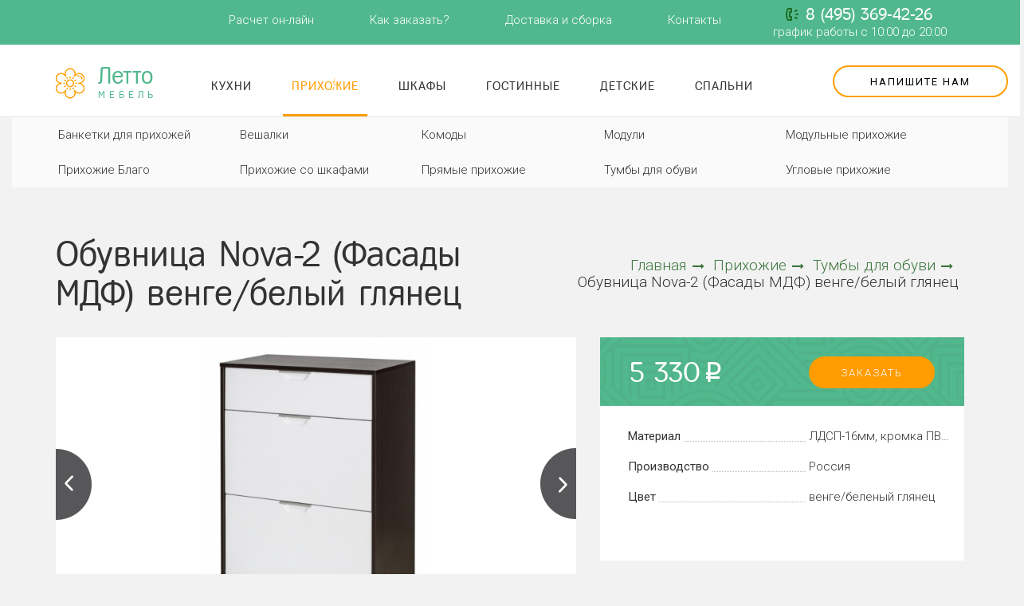

--- FILE ---
content_type: text/html; charset=utf-8
request_url: https://mebel-letto.ru/prihogie/tumby-dlya-obuvi/obuvnica-nova-2-fasady-mdf-vengebelyj-glyanec-1088
body_size: 9794
content:
<!DOCTYPE html>
<!--[if IE]><![endif]-->
<!--[if IE 8 ]><html dir="ltr" lang="ru" class="ie8"><![endif]-->
<!--[if IE 9 ]><html dir="ltr" lang="ru" class="ie9"><![endif]-->
<!--[if (gt IE 9)|!(IE)]><!-->
<html dir="ltr" lang="ru">
<!--<![endif]-->
<head>
<meta charset="UTF-8" />
<meta name="viewport" content="width=device-width, initial-scale=1">
<meta http-equiv="X-UA-Compatible" content="IE=edge">
<title>Обувница Nova-2 (Фасады МДФ) венге/белый глянец купить на заказ по индивидуальному проекту в Москве по цене 5 330 р.</title>

      
<base href="https://mebel-letto.ru/" />
<meta name="description" content="венге/беленый глянец Обувница Nova-2 (Фасады МДФ) венге/белый глянец заказать по индивидуальным размерам или купить готовую в Москве по стоимости 5 330 р. с доставкой и сборкой за 21 рабочий день." />
<meta name="keywords" content= "купить, Обувница Nova-2 (Фасады МДФ) венге/белый глянец, Москва, на заказ" />
<meta property="og:title" content="Обувница Nova-2 (Фасады МДФ) венге/белый глянец купить на заказ по индивидуальному проекту в Москве по цене 5 330 р." />
<meta property="og:type" content="website" />
<meta property="og:url" content="https://mebel-letto.ru/prihogie/tumby-dlya-obuvi/obuvnica-nova-2-fasady-mdf-vengebelyj-glyanec-1088" />
<meta property="og:image" content="https://mebel-letto.ru/image/cache/catalog/prihogie/8/rfiles-shop-large-2-10059_nova-2-venge-belyi-glyanets-800x460.jpg" />
<meta property="og:site_name" content="Мебель Letto" />
<meta name="yandex-verification" content="3bdb576f7d6cbde1" />

<script src="catalog/view/javascript/jquery/jquery-2.1.1.min.js" type="text/javascript"></script>
<link href="catalog/view/javascript/bootstrap/css/bootstrap.min.css" rel="stylesheet" media="screen" />
<script src="catalog/view/javascript/bootstrap/js/bootstrap.min.js" type="text/javascript"></script>
<link href="catalog/view/javascript/font-awesome/css/font-awesome.min.css" rel="stylesheet" type="text/css" />
<link href="https://fonts.googleapis.com/css?family=Roboto:300,400&amp;subset=cyrillic,cyrillic-ext" rel="stylesheet">
<link href="catalog/view/theme/default/ruble_symbol/font.css" rel="stylesheet">
<link href="catalog/view/theme/default/stylesheet/style.css?012" rel="stylesheet">
<link href="catalog/view/theme/default/stylesheet/slick.css" rel="stylesheet">
<link href="catalog/view/theme/default/stylesheet/slick-theme.css" rel="stylesheet">
<link href="catalog/view/javascript/jquery/magnific/magnific-popup.css" type="text/css" rel="stylesheet" media="screen" />
<link href="catalog/view/javascript/jquery/datetimepicker/bootstrap-datetimepicker.min.css" type="text/css" rel="stylesheet" media="screen" />
<link href="catalog/view/javascript/jquery/owl-carousel/owl.carousel.css" type="text/css" rel="stylesheet" media="screen" />
<link href="catalog/view/theme/default/stylesheet/quick_order_pro/quick_order_pro.css" type="text/css" rel="stylesheet" media="screen" />
<script src="catalog/view/javascript/common.js" type="text/javascript"></script>
<script src="catalog/view/theme/default/stylesheet/slick.min.js" type="text/javascript"></script>
<link href="https://mebel-letto.ru/prihogie/tumby-dlya-obuvi/obuvnica-nova-2-fasady-mdf-vengebelyj-glyanec-1088" rel="canonical" />
<link href="https://mebel-letto.ru/image/catalog/letto_fav.png" rel="icon" />
<script src="catalog/view/javascript/jquery/magnific/jquery.magnific-popup.min.js" type="text/javascript"></script>
<script src="catalog/view/javascript/jquery/datetimepicker/moment.js" type="text/javascript"></script>
<script src="catalog/view/javascript/jquery/datetimepicker/locale/ru-ru.js" type="text/javascript"></script>
<script src="catalog/view/javascript/jquery/datetimepicker/bootstrap-datetimepicker.min.js" type="text/javascript"></script>
<script src="catalog/view/javascript/jquery/owl-carousel/owl.carousel.min.js" type="text/javascript"></script>
<script src="catalog/view/javascript/quick_order_pro/quick_order_pro.js" type="text/javascript"></script>
<script src="catalog/view/javascript/quick_order_pro/jquery.maskedinput.min.js" type="text/javascript"></script>

<!-- Yandex.Metrika counter -->
<script type="text/javascript" >
    (function (d, w, c) {
        (w[c] = w[c] || []).push(function() {
            try {
                w.yaCounter48036128 = new Ya.Metrika({
                    id:48036128,
                    clickmap:true,
                    trackLinks:true,
                    accurateTrackBounce:true,
                    webvisor:true,
                    trackHash:true
                });
            } catch(e) { }
        });

        var n = d.getElementsByTagName("script")[0],
            s = d.createElement("script"),
            f = function () { n.parentNode.insertBefore(s, n); };
        s.type = "text/javascript";
        s.async = true;
        s.src = "https://mc.yandex.ru/metrika/watch.js";

        if (w.opera == "[object Opera]") {
            d.addEventListener("DOMContentLoaded", f, false);
        } else { f(); }
    })(document, window, "yandex_metrika_callbacks");
</script>
<noscript><div><img src="https://mc.yandex.ru/watch/48036128" style="position:absolute; left:-9999px;" alt="" /></div></noscript>
<!-- /Yandex.Metrika counter -->
</head>
<body class="product-product-1088">
<div class="top-content hidden-xs">
  <div class="top-box container"><div class="menu-top-bar"><a href="/rasschet-online">Расчет он-лайн</a><a href="/kak-zakazat">Как заказать?</a><a href="/delivery">Доставка и сборка</a><a href="/contacts">Контакты</a> 
		  <div class="pull-right contact-top">
		  <a class="phone-top" href="tel:84953694226">8 (495) 369-42-26</a>
		  <span class="time-work">график работы с 10:00 до 20:00</span>
		  </div>
  
	</div>
  </div>
</div>
<header>
  <div class="container">
    <div class="row">
      <div class="col-md-2 col-sm-3 phone-center">
        <div class="logo">
                  <a class="logo-header" href="https://mebel-letto.ru/">Летто <span>мебель</span></a>
                  </div>
		<div class="visible-xs"><a class="phone-top" href="tel:84953694226">8 (495) 369-42-26</a></div>
		<div class="col-md-2 visible-xs"><a class="button-request btn-orange" data-target="#35-forms" data-toggle="modal">Напишите нам</a> </div>
      </div>

      <div class="col-sm-8 hidden-xs">

	  <div class="main-menu">
                              <a href="https://mebel-letto.ru/kuxni/">Кухни</a>
                                        <a  class="active-category" href="https://mebel-letto.ru/prihogie/">Прихожие</a>
                                        <a href="https://mebel-letto.ru/shkafy-kupe/">Шкафы</a>
                                        <a href="https://mebel-letto.ru/gostinnye/">Гостинные</a>
                                        <a href="https://mebel-letto.ru/detskie/">Детские</a>
                                        <a href="https://mebel-letto.ru/spalni/">Спальни</a>
                            </div>
	
		</div>
      <div class="col-md-2 hidden-xs text-right"><a class="button-request btn-orange" data-target="#35-forms" data-toggle="modal">Напишите нам</a> </div>
    </div>
  </div>
</header>
<div class="navbar-mainmenu  visible-xs"> 
	<div class="col-md-12">
	<span id="category" data-toggle="collapse" data-target=".navbar-ex1-collapse">Каталог товаров</span>
      <button type="button" class="btn btn-navbar navbar-toggle" data-toggle="collapse" data-target=".navbar-ex1-collapse"><i class="fa fa-bars"></i></button>
	  </div>
</div>
	
<div class="mobile-menu collapse navbar-collapse navbar-ex1-collapse">
<a class="visible-xs" href="https://mebel-letto.ru/kuxni/">Кухни</a>

<a  class="visible-xs active-category" href="https://mebel-letto.ru/prihogie/">Прихожие</a>

<div class="nav-subcategory">
  <div class="container">
          <div class="subcategory-content">
       	   
	   <div class="subcategory-item">
                <a  href="https://mebel-letto.ru/prihogie/banketki-dlya-prihozhej/" class="">Банкетки для прихожей  </a>
        		
		 			 </div>	
       	   
	   <div class="subcategory-item">
                <a  href="https://mebel-letto.ru/prihogie/veshalki/" class="">Вешалки  </a>
        		
		 			 </div>	
       	   
	   <div class="subcategory-item">
                <a  href="https://mebel-letto.ru/prihogie/komody/" class="">Комоды  </a>
        		
		 			 </div>	
       	   
	   <div class="subcategory-item">
                <a  href="https://mebel-letto.ru/prihogie/moduli-1/" class="">Модули  </a>
        		
		 			 </div>	
       	   
	   <div class="subcategory-item">
                <a  href="https://mebel-letto.ru/prihogie/modulnye-prihozhie/" class="">Модульные прихожие  </a>
        		
		 			 </div>	
       	   
	   <div class="subcategory-item">
                <a  href="https://mebel-letto.ru/prihogie/prihozhie-blago/" class="">Прихожие Благо  </a>
        		
		 			 </div>	
       	   
	   <div class="subcategory-item">
                <a  href="https://mebel-letto.ru/prihogie/prihozhie-so-shkafami/" class="">Прихожие со шкафами  </a>
        		
		 			 </div>	
       	   
	   <div class="subcategory-item">
                <a  href="https://mebel-letto.ru/prihogie/pryamye-prihozhie/" class="">Прямые прихожие  </a>
        		
		 			 </div>	
       	   
	   <div class="subcategory-item">
              <a  href="https://mebel-letto.ru/prihogie/tumby-dlya-obuvi/" class="subcategory-active">Тумбы для обуви </a>
        		
		 			 </div>	
       	   
	   <div class="subcategory-item">
                <a  href="https://mebel-letto.ru/prihogie/uglovye-prihozhie/" class="">Угловые прихожие  </a>
        		
		 			 </div>	
           </div>
        </div>
</div>
<a class="visible-xs" href="https://mebel-letto.ru/shkafy-kupe/">Шкафы</a>

<a class="visible-xs" href="https://mebel-letto.ru/gostinnye/">Гостинные</a>

<a class="visible-xs" href="https://mebel-letto.ru/detskie/">Детские</a>

<a class="visible-xs" href="https://mebel-letto.ru/spalni/">Спальни</a>


</div>
<div class="margin-bottom-20 visible-xs"></div>
<div class="container">
  <div class="nav-section">
    <h1>Обувница Nova-2 (Фасады МДФ) венге/белый глянец</h1>
    <ul class="breadcrumb">
                  <li itemscope itemtype="http://data-vocabulary.org/Breadcrumb">
        <a href="https://mebel-letto.ru/" itemprop="url" >Главная<i class="fa fa-long-arrow-right" aria-hidden="true"></i></a>
      </li>
                        <li itemscope itemtype="http://data-vocabulary.org/Breadcrumb">
        <a href="https://mebel-letto.ru/prihogie/" itemprop="url" >Прихожие<i class="fa fa-long-arrow-right" aria-hidden="true"></i></a>
      </li>
                        <li itemscope itemtype="http://data-vocabulary.org/Breadcrumb">
        <a href="https://mebel-letto.ru/prihogie/tumby-dlya-obuvi/" itemprop="url" >Тумбы для обуви<i class="fa fa-long-arrow-right" aria-hidden="true"></i></a>
      </li>
                  <li><span>Обувница Nova-2 (Фасады МДФ) венге/белый глянец</span></li>      
    </ul>
  </div>

  <div class="row">                <div id="content" class="col-sm-12">      <div class="row product-detail">

        <div class="col-md-7 col-sm-12">
                    <div class="img-slider detail-img-slider">
                        <a class="main-image" href="https://mebel-letto.ru/image/cache/catalog/prihogie/8/rfiles-shop-large-2-10059_nova-2-venge-belyi-glyanets-800x500.jpg" title="Обувница Nova-2 (Фасады МДФ) венге/белый глянец"><img  class="img-responsive" src="https://mebel-letto.ru/image/cache/catalog/prihogie/8/rfiles-shop-large-2-10059_nova-2-venge-belyi-glyanets-800x460.jpg" title="Обувница Nova-2 (Фасады МДФ) венге/белый глянец" alt="Обувница Nova-2 (Фасады МДФ) венге/белый глянец" /></a>
            
                               <a class="main-image" href="https://mebel-letto.ru/image/cache/catalog/prihogie/8/rfiles-shop-large-2-10060_nova-2-venge-belyi-glyanets-2-800x500.jpg">
      <img class="img-responsive" src="https://mebel-letto.ru/image/cache/catalog/prihogie/8/rfiles-shop-large-2-10060_nova-2-venge-belyi-glyanets-2-803x402.jpg" title="Обувница Nova-2 (Фасады МДФ) венге/белый глянец" alt="Обувница Nova-2 (Фасады МДФ) венге/белый глянец" />
     </a>
                                    </div>
                       <div class="nav-img">
             <div class="slide-small">
               <div class="small-image">
                 <img class="img-responsive" src="https://mebel-letto.ru/image/cache/catalog/prihogie/8/rfiles-shop-large-2-10059_nova-2-venge-belyi-glyanets-100x66.jpg" title="Обувница Nova-2 (Фасады МДФ) венге/белый глянец" alt="Обувница Nova-2 (Фасады МДФ) венге/белый глянец" />
               </div>
             </div>
              <div class="slide-small">
    <div class="small-image">
  <img class="img-responsive" src="https://mebel-letto.ru/image/cache/catalog/prihogie/8/rfiles-shop-large-2-10060_nova-2-venge-belyi-glyanets-2-100x66.jpg" title="Обувница Nova-2 (Фасады МДФ) венге/белый глянец" alt="Обувница Nova-2 (Фасады МДФ) венге/белый глянец" />
    </div>
    </div>
                       </div>
            
          		  		   
         </div>
			
        <div class="col-md-5 col-sm-12">
          <div class="detail-content">
            <div class="detail-top">
              <div class="detail-price">
                                                <div class="price-new">5 330<i class="ruble">p</i></div>
                                              </div>
              <a id="button-onclick" class="btn-orange onklick-chekout" data-toggle="modal" data-target="#onclick" >заказать</a>
			  <input class="pr-id" name="product_id" type="hidden" value="1088" />
            </div>
                        <div class="detail-character">
                                          <div class="character-item">
                <div class="character-left">Материал</div>
                <div class="character-right">ЛДСП-16мм, кромка ПВХ-1мм, пластиковые кронштейны, МДФ пленка.</div>
              </div>
                            <div class="character-item">
                <div class="character-left">Производство</div>
                <div class="character-right">Россия</div>
              </div>
                            <div class="character-item">
                <div class="character-left">Цвет</div>
                <div class="character-right">венге/беленый глянец</div>
              </div>
                                        </div>
            			<!--
            <div class="detail-variant-choice">
              <div class="detail-variant">
                <div class="variant-item"><label><img src="catalog/view/theme/default/images/option_1.png" alt=""><span>Г - образная левая</span></label></div>
                <div class="variant-item"><label><img src="catalog/view/theme/default/images/option_1.png" alt=""><span>Г - образная левая</span></label></div>
              </div>
              <button class="btn-variant-choice" >изменить параметры заказа</button>
            </div>
			-->
          </div>

        </div>
      </div>
	  
	        <section class="module-product">
        <div class="module-title">Похожие товары</div>
        <div class="row">
          <div id="carousel3" class="owl-carousel owl-theme">
                        <div class="product-item transition">
              <div class="product-item-image"><a href="https://mebel-letto.ru/prihogie/tumby-dlya-obuvi/obuvnica-nova-2-fasady-mdf-dub-sanomamokko-1084"></a>
                  <img src="https://mebel-letto.ru/image/cache/catalog/prihogie/4/rfiles-shop-large-2-10065_nova-2-dub-sanoma-mokko-362x212.jpg" alt="Обувница Nova-2 (Фасады МДФ) дуб санома/мокко" title="Обувница Nova-2 (Фасады МДФ) дуб санома/мокко" class="img-responsive" />
                <div class="product-item-title">Обувница Nova-2 (Фасады МДФ) дуб санома/мокко</div></div>
              <ul class="list-unstyled product-item-info">
                              </ul>
              <div class="product-item-bottom">
                                <div class="product-item-price">
                                    <div class="item-price-new">5 330<i class="ruble">p</i></div>
                                  </div>
                                <a class="btn-gray item-readmore" href="https://mebel-letto.ru/prihogie/tumby-dlya-obuvi/obuvnica-nova-2-fasady-mdf-dub-sanomamokko-1084">Подробнее</a>
              </div>
            </div>
                        <div class="product-item transition">
              <div class="product-item-image"><a href="https://mebel-letto.ru/prihogie/tumby-dlya-obuvi/obuvnica-nova-2-fasady-mdf-dub-sanomabelyj-glyanec-1085"></a>
                  <img src="https://mebel-letto.ru/image/cache/catalog/prihogie/5/rfiles-shop-large-2-10064_nova-2-dub-sanoma-belgl-362x212.jpg" alt="Обувница Nova-2 (Фасады МДФ) дуб санома/белый глянец" title="Обувница Nova-2 (Фасады МДФ) дуб санома/белый глянец" class="img-responsive" />
                <div class="product-item-title">Обувница Nova-2 (Фасады МДФ) дуб санома/белый глянец</div></div>
              <ul class="list-unstyled product-item-info">
                              </ul>
              <div class="product-item-bottom">
                                <div class="product-item-price">
                                    <div class="item-price-new">5 330<i class="ruble">p</i></div>
                                  </div>
                                <a class="btn-gray item-readmore" href="https://mebel-letto.ru/prihogie/tumby-dlya-obuvi/obuvnica-nova-2-fasady-mdf-dub-sanomabelyj-glyanec-1085">Подробнее</a>
              </div>
            </div>
                        <div class="product-item transition">
              <div class="product-item-image"><a href="https://mebel-letto.ru/prihogie/tumby-dlya-obuvi/obuvnica-nova-2-fasady-mdf-dub-sanomakapuchino-1086"></a>
                  <img src="https://mebel-letto.ru/image/cache/catalog/prihogie/6/rfiles-shop-large-2-10063_obuvnitsa-nova-2-fasady-mdf-du-362x212.jpg" alt="Обувница Nova-2 (Фасады МДФ) дуб санома/капучино" title="Обувница Nova-2 (Фасады МДФ) дуб санома/капучино" class="img-responsive" />
                <div class="product-item-title">Обувница Nova-2 (Фасады МДФ) дуб санома/капучино</div></div>
              <ul class="list-unstyled product-item-info">
                              </ul>
              <div class="product-item-bottom">
                                <div class="product-item-price">
                                    <div class="item-price-new">5 330<i class="ruble">p</i></div>
                                  </div>
                                <a class="btn-gray item-readmore" href="https://mebel-letto.ru/prihogie/tumby-dlya-obuvi/obuvnica-nova-2-fasady-mdf-dub-sanomakapuchino-1086">Подробнее</a>
              </div>
            </div>
                        <div class="product-item transition">
              <div class="product-item-image"><a href="https://mebel-letto.ru/prihogie/tumby-dlya-obuvi/obuvnica-nova-2-fasady-mdf-vengekapuchino-1087"></a>
                  <img src="https://mebel-letto.ru/image/cache/catalog/prihogie/7/rfiles-shop-large-2-10061_nova-2-venge-kapuchino-2-362x212.jpg" alt="Обувница Nova-2 (Фасады МДФ) венге/капучино" title="Обувница Nova-2 (Фасады МДФ) венге/капучино" class="img-responsive" />
                <div class="product-item-title">Обувница Nova-2 (Фасады МДФ) венге/капучино</div></div>
              <ul class="list-unstyled product-item-info">
                              </ul>
              <div class="product-item-bottom">
                                <div class="product-item-price">
                                    <div class="item-price-new">5 330<i class="ruble">p</i></div>
                                  </div>
                                <a class="btn-gray item-readmore" href="https://mebel-letto.ru/prihogie/tumby-dlya-obuvi/obuvnica-nova-2-fasady-mdf-vengekapuchino-1087">Подробнее</a>
              </div>
            </div>
                        <div class="product-item transition">
              <div class="product-item-image"><a href="https://mebel-letto.ru/prihogie/tumby-dlya-obuvi/obuvnica-nova-2-fasady-mdf-vengemokko-1089"></a>
                  <img src="https://mebel-letto.ru/image/cache/catalog/prihogie/9/rfiles-shop-large-2-10057_nova-2-ven-mokko-362x212.jpg" alt="Обувница Nova-2 (Фасады МДФ) венге/мокко" title="Обувница Nova-2 (Фасады МДФ) венге/мокко" class="img-responsive" />
                <div class="product-item-title">Обувница Nova-2 (Фасады МДФ) венге/мокко</div></div>
              <ul class="list-unstyled product-item-info">
                              </ul>
              <div class="product-item-bottom">
                                <div class="product-item-price">
                                    <div class="item-price-new">5 330<i class="ruble">p</i></div>
                                  </div>
                                <a class="btn-gray item-readmore" href="https://mebel-letto.ru/prihogie/tumby-dlya-obuvi/obuvnica-nova-2-fasady-mdf-vengemokko-1089">Подробнее</a>
              </div>
            </div>
                        <div class="product-item transition">
              <div class="product-item-image"><a href="https://mebel-letto.ru/prihogie/moduli-1/tumba-vysokaya-450-2074"></a>
                  <img src="https://mebel-letto.ru/image/cache/catalog/prihogie/4/urazh-mebel-ru-upload-resize_cache-iblock-7f8-800_600_140cd750bba9870f18aada2478b24840a-7f806c77b0a37d92dc1ef6ebadbb8bb5-362x212.jpg" alt="тумба высокая 450" title="тумба высокая 450" class="img-responsive" />
                <div class="product-item-title">тумба высокая 450</div></div>
              <ul class="list-unstyled product-item-info">
                              </ul>
              <div class="product-item-bottom">
                                <div class="product-item-price">
                                    <div class="item-price-new">5 264<i class="ruble">p</i></div>
                                  </div>
                                <a class="btn-gray item-readmore" href="https://mebel-letto.ru/prihogie/moduli-1/tumba-vysokaya-450-2074">Подробнее</a>
              </div>
            </div>
                        <div class="product-item transition">
              <div class="product-item-image"><a href="https://mebel-letto.ru/prihogie/tumby-dlya-obuvi/obuvnica-nova-3-fasady-mdf-vengebelyj-glyanec-1078"></a>
                  <img src="https://mebel-letto.ru/image/cache/catalog/prihogie/8/rfiles-shop-large-2-10072_obuvnitsa-nova-3-venge-belyi-362x212.jpg" alt="Обувница Nova-3 (Фасады МДФ) венге/белый глянец" title="Обувница Nova-3 (Фасады МДФ) венге/белый глянец" class="img-responsive" />
                <div class="product-item-title">Обувница Nova-3 (Фасады МДФ) венге/белый глянец</div></div>
              <ul class="list-unstyled product-item-info">
                              </ul>
              <div class="product-item-bottom">
                                <div class="product-item-price">
                                    <div class="item-price-new">5 460<i class="ruble">p</i></div>
                                  </div>
                                <a class="btn-gray item-readmore" href="https://mebel-letto.ru/prihogie/tumby-dlya-obuvi/obuvnica-nova-3-fasady-mdf-vengebelyj-glyanec-1078">Подробнее</a>
              </div>
            </div>
                    </div>
      </div>
  </section>
        <script type="text/javascript"><!--
          $('#carousel3').owlCarousel({
              items: 3,
              //autoPlay: 3000,
              navigation: true,
              navigationText: ['<i class="fa fa-angle-left fa-3x"></i>', '<i class="fa fa-angle-right fa-3x"></i>'],
              pagination: false
          });
          --></script><div id="onclick" class="modal fade" tabindex="3" role="dialog" aria-labelledby="myModalLabel" aria-hidden="true">
        <div class="modal-dialog">
        <div class="modal-content">

       
<div class="modal-body">
<button type="button" class="close" data-dismiss="modal" aria-hidden="true">×</button>
<div class="quick-order-pro content item-1" data-type="1">
		<div class="header">
				<h2>Оформление заказа</h2>
					</div>
		<div class="notification">
							</div>
		<div class="product-info-block">
		<p class="name">Обувница Nova-2 (Фасады МДФ) венге/белый глянец</p>
				<ul class="options">
					</ul>
			</div>
		<div class="fields">
		<form action="" method="post" enctype="multipart/form-data">
			<div class="rows">
				<div class="form-group required">
	<label class="control-label col-sm-2" for="field-edit-field_firstname-1">
				Ваше имя			</label>
	<div class="col-sm-3">
		<input  required="required"  type="text" maxlength="128" name="fields[field_firstname]" id="field-edit-field_firstname-1" value="" class="form-control" />
			</div>
</div><div class="form-group required">
	<label class="control-label col-sm-2" for="field-edit-field_telephone-1">
				Телефон			</label>
	<div class="col-sm-3">
		<input  required="required"  data-mask="+7 (999) 999-9999" type="text" maxlength="128" name="fields[field_telephone]" id="field-edit-field_telephone-1" value="" class="form-control" />
			</div>
</div>				<div class="row button">
															<input name="product_id" type="hidden" value="1088" />
										<input name="form_id" type="hidden" value="MzQ6MToxOjE6MTA4OA==" />
					<div class="privacy-politik">
								<label for="privacy">
								<input type="checkbox" id="privacy" name="privacy" value="Y" checked  data-target=".submit-button">
								Я ознакомлен с <a href="/privacy" target="_blank">политикой конфиденциальности</a>
								и даю согласие на обработку своих  персональных данных
								</label>
								</div>
					<button type="submit" name="send" data-process="Processing..." class="disabled"><span>Заказать</span></button>
				</div>
			</div>
		</form>
	</div>
</div>

</div>
</div>
</div>
</div>
<link rel="stylesheet" href="catalog/view/javascript/form_builder/picker.classic.min.css" />
<script type="text/javascript" src="catalog/view/javascript/form_builder/picker.min.js"></script>
<script type="text/javascript" src="catalog/view/javascript/form_builder/jquery.ui.widget.js"></script>
<script type="text/javascript" src="catalog/view/javascript/form_builder/jquery.iframe-transport.js"></script>
<script type="text/javascript" src="catalog/view/javascript/form_builder/jquery.fileupload.js"></script>
<script type="text/javascript" src="catalog/view/javascript/form_builder/form_builder.js"></script>


<div id="35-forms" class="form_bilds modal fade" tabindex="3" role="dialog" aria-labelledby="myModalLabel" aria-hidden="true">
<div class="modal-dialog">
<div class="modal-content">


<div class="modal-body">
<button type="button" class="close" data-dismiss="modal" aria-hidden="true">×</button>
		<div class="header h2">Напишите нам</div>
	<div class="fields" id="form35">
	
		
		<form type="post" enctype="multipart/form-data">
						
							
								
								
				<div class="form-field field-name  " data-key="name"  style="width: 99%;">
					
											
						
						
													
																												<input class="form-control" type="text" name="name"    placeholder="Ваше имя" />
							
												
									</div> <!-- .form-field -->
							
								
								
				<div class="form-field field-phone  required-field" data-key="phone"  style="width: 99%;">
					
											
						
						
													
																												<input class="form-control" type="text" name="phone"    placeholder="Телефон" />
							
												
									</div> <!-- .form-field -->
							
								
								
				<div class="form-field field-mail  " data-key="mail"  style="width: 99%;">
					
											
						
						
													
							<input type="text" class="form-control email-field" name="mail" placeholder="E-mail" />
														
												
									</div> <!-- .form-field -->
							
								
								
				<div class="form-field field-comment  " data-key="comment"  style="width: 99%;height: 100px;">
					
											
						
						
													
																												<textarea class="form-control" name="comment"    placeholder="Комментарий"></textarea>
							
												
									</div> <!-- .form-field -->
							
								
								
				<div class="form-field field-files  " data-key="files"  style="width: 99%;">
					
											
						
						
													
														<input id="files" class="file-field" type="file" name="file" multiple data-limit="3" data-url="index.php?route=extension/module/form_builder/upload&module_id=35">
							<a class="button btn btn-green" onclick="$(this).prev().click()">Загрузить файл</a>
							&nbsp;
							
							<div class="file-upload-progress"></div>
							
												
									</div> <!-- .form-field -->
							
								
								
				<div class="form-field field-submit6  " data-key="submit6"  style="width: 99%;">
					
											
						
						
													<div class="privacy-politik">
								<label for="privacy">
								<input type="checkbox" id="privacy" name="privacy" value="Y" checked  data-target=".submit-button">
								Я ознакомлен с <a href="/privacy" target="_blank">политикой конфиденциальности</a>
								и даю согласие на обработку своих  персональных данных
								</label>
								</div>
							<a class="button btn submit-button" onclick="submitForm($(this), 35, $(this).next().html(), $(this).next().next().html(), '')">Отправить</a>
							<div style="display: none">Подождите</div>
							<div style="display: none">Ваше сообщение успешно отправлено!</div>
							
												
									</div> <!-- .form-field -->
					</form>
	
	</div>
</div>
</div>
</div>
</div>
<script type="text/javascript">
	var form_language = {'error_required': 'Укажите телефон!', 'error_captcha': 'Please verify that you are not a robot', 'error_invalid_email': 'Укажите E-mail!', 'error_email_mismatch': 'E-mail address does not match confirmation', 'error_minlength': 'Please enter at least [min] characters', 'error_file_name': 'File name must be between 3 and 128 characters', 'error_file_size': 'Размер файла не должен превышать 2мб', 'error_file_ext': 'File extension is not allowed', 'error_file_limit': 'Можно загрузить не более 3 файлов', 'error_file_upload': 'Ошибка загрузки файла', 'button_continue': 'Продолжить', 'button_delete': 'Удалить?'}</script>
	  
	  
      
      </div>
	  

  
    </div>
	
</div>

	<section class="preim-box">

    <div class="container">

      <div class="module-title">6 причин из-за которых выбирают нас</div>

      <div class="row preim-content">

        <div class="preim-item col-md-4 col-sm-6">

          <div class="preim-icon"><img src="catalog/view/theme/default/images/icon-1.png" alt=""></div>

          <div class="preim-text-big">Абсолютная надежность</div>

          <div class="preim-text-small">Основной расчет </br> после доставки мебели.</div>

        </div>

        <div class="preim-item col-md-4 col-sm-6">

          <div class="preim-icon"><img src="catalog/view/theme/default/images/icon-2.png" alt=""></div>

          <div class="preim-text-big">Контроль качества </br> мебели</div>

          <div class="preim-text-small">Мы производим то, что продаем.</div>

        </div>

        <div class="preim-item col-md-4 col-sm-6">

          <div class="preim-icon"><img src="catalog/view/theme/default/images/icon-3.png" alt=""></div>

          <div class="preim-text-big">Сервис с доставкой </br> на дом</div>

          <div class="preim-text-small">Выезд дизайнера и составление </br> проекта - бесплатно.</div>

        </div>

        <div class="preim-item col-md-4 col-sm-6">

          <div class="preim-icon"><img src="catalog/view/theme/default/images/icon-4.png" alt=""></div>

          <div class="preim-text-big">Цены, вернее, цены</div>

          <div class="preim-text-small">Выезд дизайнера и составление </br> проекта - бесплатно.</div>

        </div>

        <div class="preim-item col-md-4 col-sm-6">

          <div class="preim-icon"><img src="catalog/view/theme/default/images/icon-5.png" alt=""></div>

          <div class="preim-text-big">Контроль качества </br> установки</div>

          <div class="preim-text-small">Мы так же требовательны к инженерам, как другие компании к директорам.</div>

        </div>

        <div class="preim-item col-md-4 col-sm-6">

          <div class="preim-icon"><img src="catalog/view/theme/default/images/icon-6.png" alt=""></div>

          <div class="preim-text-big">Реальные фото </br> мебели</div>

          <div class="preim-text-small">Вместо обманчивых компьютерных </br> картинок у конкурентов.</div>

        </div>

      </div>

    </div>

  </section>
<script type="text/javascript"><!--
    $('.detail-img-slider').slick({
        slidesToShow: 1,
        slidesToScroll: 1,
        arrows: true,
        fade: true,
        waitForAnimate: false,
        asNavFor: '.nav-img'
    });
    $('.nav-img').slick({
        slidesToShow: 6,
        slidesToScroll: 1,
        //infinite: true,
        arrows: false,
        dots: false,
        centerMode: false,
        focusOnSelect: true,
        asNavFor: '.detail-img-slider'
    });
    //--></script>
<script type="text/javascript"><!--
$('#button-onclick').on('click', function() {
	$.ajax({
		url: 'index.php?route=product/product/saveclick',
		type: 'post',
		data: $('.pr-id'),
		dataType: 'json',
		success: function(json) {
			if (json['success']) {
				//console.log(json['success']);
			}
		}
	});	
});
</script>
<script type="text/javascript"><!--
$('#button-cart').on('click', function() {
	$.ajax({
		url: 'index.php?route=checkout/cart/add',
		type: 'post',
		data: $('#product input[type=\'text\'], #product input[type=\'hidden\'], #product input[type=\'radio\']:checked, #product input[type=\'checkbox\']:checked, #product select, #product textarea'),
		dataType: 'json',
		beforeSend: function() {
			$('#button-cart').button('loading');
		},
		complete: function() {
			$('#button-cart').button('reset');
		},
		success: function(json) {
			$('.alert, .text-danger').remove();
			$('.form-group').removeClass('has-error');

			if (json['error']) {
				if (json['error']['option']) {
					for (i in json['error']['option']) {
						var element = $('#input-option' + i.replace('_', '-'));

						if (element.parent().hasClass('input-group')) {
							element.parent().after('<div class="text-danger">' + json['error']['option'][i] + '</div>');
						} else {
							element.after('<div class="text-danger">' + json['error']['option'][i] + '</div>');
						}
					}
				}

				if (json['error']['recurring']) {
					$('select[name=\'recurring_id\']').after('<div class="text-danger">' + json['error']['recurring'] + '</div>');
				}

				// Highlight any found errors
				$('.text-danger').parent().addClass('has-error');
			}

			if (json['success']) {
				$('.breadcrumb').after('<div class="alert alert-success">' + json['success'] + '<button type="button" class="close" data-dismiss="alert">&times;</button></div>');

				$('#cart > button').html('<span id="cart-total"><i class="fa fa-shopping-cart"></i> ' + json['total'] + '</span>');

				$('html, body').animate({ scrollTop: 0 }, 'slow');

				$('#cart > ul').load('index.php?route=common/cart/info ul li');
			}
		},
        error: function(xhr, ajaxOptions, thrownError) {
            alert(thrownError + "\r\n" + xhr.statusText + "\r\n" + xhr.responseText);
        }
	});
});
//--></script>
<script type="text/javascript"><!--
$('.date').datetimepicker({
	pickTime: false
});

$('.datetime').datetimepicker({
	pickDate: true,
	pickTime: true
});

$('.time').datetimepicker({
	pickDate: false
});

$('button[id^=\'button-upload\']').on('click', function() {
	var node = this;

	$('#form-upload').remove();

	$('body').prepend('<form enctype="multipart/form-data" id="form-upload" style="display: none;"><input type="file" name="file" /></form>');

	$('#form-upload input[name=\'file\']').trigger('click');

	if (typeof timer != 'undefined') {
    	clearInterval(timer);
	}

	timer = setInterval(function() {
		if ($('#form-upload input[name=\'file\']').val() != '') {
			clearInterval(timer);

			$.ajax({
				url: 'index.php?route=tool/upload',
				type: 'post',
				dataType: 'json',
				data: new FormData($('#form-upload')[0]),
				cache: false,
				contentType: false,
				processData: false,
				beforeSend: function() {
					$(node).button('loading');
				},
				complete: function() {
					$(node).button('reset');
				},
				success: function(json) {
					$('.text-danger').remove();

					if (json['error']) {
						$(node).parent().find('input').after('<div class="text-danger">' + json['error'] + '</div>');
					}

					if (json['success']) {
						alert(json['success']);

						$(node).parent().find('input').val(json['code']);
					}
				},
				error: function(xhr, ajaxOptions, thrownError) {
					alert(thrownError + "\r\n" + xhr.statusText + "\r\n" + xhr.responseText);
				}
			});
		}
	}, 500);
});
//--></script>
<script type="text/javascript"><!--

$(document).ready(function() {
	$('.detail-img-slider').magnificPopup({
		type:'image',
		delegate: 'a',
		gallery: {
			enabled:true
		}
	});
});

$(document).ready(function() {
	var hash = window.location.hash;
	if (hash) {
		var hashpart = hash.split('#');
		var  vals = hashpart[1].split('-');
		for (i=0; i<vals.length; i++) {
			$('#product').find('select option[value="'+vals[i]+'"]').attr('selected', true).trigger('select');
			$('#product').find('input[type="radio"][value="'+vals[i]+'"]').attr('checked', true).trigger('click');
			$('#product').find('input[type="checkbox"][value="'+vals[i]+'"]').attr('checked', true).trigger('click');
		}
	}
})
//--></script>
<footer>
  <div class="container">
    <div class="row">
      <div class="col-md-3 col-sm-4">
        <a class="logo-footer" href="/">Летто <span>мебель</span></a>
        <div class="copiring">Дарим уют с 2006</div>
      </div>
      <div class="col-md-2 col-sm-4 col-xs-6  menu-footer">
        <div class="title-footer">Каталог</div>
        <ul class="list-unstyled">
          <li><a href="/kuxni/">Кухни</a></li>
          <li><a href="/prihogie/">Прихожие</a></li>
          <li><a href="/shkafy-kupe/">Шкафы купе</a></li>
          <li><a href="/mebel-na-zakaz/">Мебель на заказ</a></li>
        </ul>
      </div>
      <div class="col-md-3 col-sm-4 col-xs-6  menu-footer">
        <div class="title-footer">Меню</div>
        <ul class="list-unstyled">
                    <li><a href="https://mebel-letto.ru/rasschet-online">Расчет он-лайн</a></li>
                    <li><a href="https://mebel-letto.ru/kak-zakazat">Как заказать?</a></li>
                    <li><a href="https://mebel-letto.ru/delivery">Доставка и сборка</a></li>
                    <li><a href="https://mebel-letto.ru/privacy">Политика конфиденциальности</a></li>
                    <li><a href="https://mebel-letto.ru/contacts">Контакты</a></li>
          		  <li><a href="/sitemap/">Карта сайта</a></li>
        </ul>
      </div>
      <div class="col-md-4 col-sm-12 contact-footer">
        <a class="phone-bottom" href="tel:84953694226">8 (495) 369-42-26</a>
        <a class="button-request-bottom" data-target="#35-forms" data-toggle="modal">Напишите нам</a>
		<div class="footer-address">
		<address>
		<p>124365 г. Зеленоград, ул. Андреевка, дом 31/2 (Мебельный центр "Андреевский")</p>
		<p>125445 г. Москва, ул. Беломорская, 40</p>
		<p>141504 г. Солнечногорск, ул. Разина, 8</p>
		<p>141401 г. Химки, Рабочая ул., 19</p>
		</address>
		</div>
        <div class="social-footer">
		<p>Поделиться<p>
		<script src="//yastatic.net/es5-shims/0.0.2/es5-shims.min.js"></script>
<script src="//yastatic.net/share2/share.js"></script>
<div class="ya-share2" data-services="vkontakte,facebook,odnoklassniki,gplus,twitter,viber,whatsapp,skype,telegram"></div>
         
        </div>
      </div>
    </div>

  </div>
</footer>
<script type="text/javascript">
    $(document).ready(function () {
        $('.main-slider').slick({
            //centerMode: true,
            //centerPadding: '0px',
            slidesToShow: 1,
            slidesToScroll: 1,
            arrows: true,
            //fade: true,
        });
        $('.reviwes-slider').slick({
            infinite: true,
            speed: 300,
            slidesToShow: 1,
            centerMode: true,
            arrows: false,
            variableWidth: true
        });
    });
</script>

</body></html>

--- FILE ---
content_type: text/css
request_url: https://mebel-letto.ru/catalog/view/theme/default/stylesheet/slick-theme.css
body_size: 768
content:
@charset 'UTF-8';

/* Slider */

.slick-loading .slick-list

{

    background: #fff url('./ajax-loader.gif') center center no-repeat;

}



/* Arrows */

.slick-prev,
.slick-next
{

    background: url(../images/arrow-right.png) no-repeat 100% 0%;
    font-size: 0;
    line-height: 0;
    position: absolute;
    top: 37%;
    display: block;
    width: 46px;
    height: 90px;
    padding: 0;
    cursor: pointer;
    color: transparent;
    border: none;
    outline: none;
	z-index: 22;

}

.img-slider .slick-prev{
	background: url(../images/right-img.png) no-repeat 1px 0px;
	    -moz-transform: rotate(180deg); 
    -ms-transform: rotate(180deg); 
    -webkit-transform: rotate(180deg); 
    -o-transform: rotate(180deg); 
    transform: rotate(180deg);
}
.img-slider .slick-next{
	background: url(../images/right-img.png) no-repeat 100% 0%;
}
.slick-prev:hover,
.slick-prev:focus,
.slick-next:hover,
.slick-next:focus
{
    color: transparent;
    outline: none;
}
.slick-prev
{
    left: 0px;
    -moz-transform: rotate(180deg); 
    -ms-transform: rotate(180deg); 
    -webkit-transform: rotate(180deg); 
    -o-transform: rotate(180deg); 
    transform: rotate(180deg);

}
[dir='rtl'] .slick-prev

{
    right: -25px;
    left: auto;
}
.slick-next
{
    right: 0px;
}
[dir='rtl'] .slick-next
{
    right: auto;
    left: -25px;
}
/* Dots */
.slick-dotted.slick-slider
{
    margin-bottom: 30px;
}
.slick-dots
{
    position: absolute;
    bottom: -25px;
    display: block;
    width: 100%;
    padding: 0;
    margin: 0;
    list-style: none;
    text-align: center;

}
.slick-dots li
{
    position: relative;
display: inline-block;



    width: 20px;

    height: 20px;

    margin: 0 5px;

    padding: 0;



    cursor: pointer;

}

.slick-dots li button

{

    font-size: 0;

    line-height: 0;



    display: block;



    width: 20px;

    height: 20px;

    padding: 5px;



    cursor: pointer;



    color: transparent;

    border: 0;

    outline: none;

    background: transparent;

}

.slick-dots li button:hover,

.slick-dots li button:focus

{

    outline: none;

}

.slick-dots li button:hover:before,

.slick-dots li button:focus:before

{

    opacity: 1;

}

.slick-dots li button:before

{

    font-size: 6px;

    line-height: 20px;



    position: absolute;

    top: 0;

    left: 0;



    width: 20px;

    height: 20px;



    content: '•';

    text-align: center;



    opacity: .25;

    color: black;



    -webkit-font-smoothing: antialiased;

    -moz-osx-font-smoothing: grayscale;

}

.slick-dots li.slick-active button:before

{

    opacity: .75;

    color: black;

}

